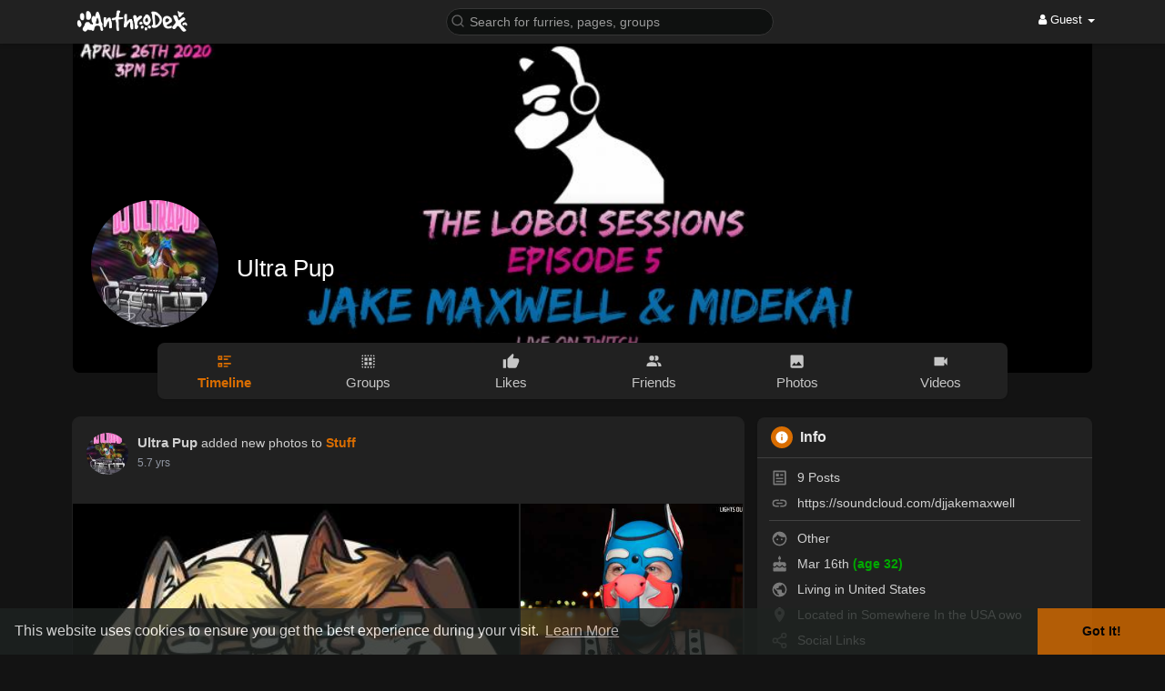

--- FILE ---
content_type: text/css
request_url: https://www.anthrodex.com/themes/default/stylesheet/dark.css?version=4.1.2
body_size: 10934
content:
.navbar-default, .chat-container, .chat-container .online-toggle, .sidebar-profile-style, .wowonder-well, .list-group, #send-money-form h5 input, .wo_ads_wallet #replenish-user-account input, .modal-content, .payment_box .btn, .wo_settings_page, .dropdown-menu, .my_pages_header, .cool-style-album .album_parent, .cool-style-album .album_parent:after, .cool-style-album .album_parent:before, .wo-create-forms .wo_settings_page form, .blog-h-list, .read-blog-container .read-blog .read-blog-head, .read-blog, .read-blog .blog-author-info, .read-blog-container .related-post, .blog-com-wrapper, .movies-com-wrapper, .read-blog-container .related-post .blog-sidebar h4.title, .blog-ls-box .view-blog, .wo_game_style a, .wo_my_pages .page_list, .wo_my_products a, .panel, .post .post-description .post-actions .stat-item, #wo_post_stat_button .stat-item, .like-emo > .how_reacted, .events-list-cover, .wo_event_profile .event-info-cont, .wo_page_profile .page-info-cont, .list-group-item, .event_invite_frnd, .event_two_blocks, .threads-table tr td, .thread-replies, #search-nearby-users .nearby-users-gender, #search-nearby-users, #search-nearby-users .nearby-users-gender-collapse, .wo_game_list .list_parent, .pricing, .tab-container, .app_dv_head, .wo_loading_post, .lightbox-content .comment-section, .lightbox-content .comment-section .stats .stat-item, .movies-top-breadcrumb, .movies-search input, .movies-navbar-wrapper, .played-film-image-wrap, .played-film-description-wrapper, .film-player-wrapper, .played-film-details, .related-movies-wrapper, .related-movies-container, .related-movies-wrapper .related-movies-carousel .related-film-wrapper, .wo_pokes_cont, .wo_poke_users, .user-fetch, .wo_market .market_bottom .product .product_info, .search-filter-form input[readonly], .nearby_user_wrapper, .wo_search_page .wo_game_style, .featured-users, .sidebar .sidebar-title-back, input[readonly].bg_read_input, #video-form div.video-poster-image, .feeling-type.feeling-types, .wo_user_profile .user-bottom-nav, .login form, .wo_r_features, .modal .modal-footer, #head_menu_rght .create_head_menu:before, #wo_msg_right_prt .wo_msg_user_dtl, #wo_msg_right_prt .text-sender-container .sendMessages .input-group, #sendMessage, #wo_main_sett_mid .wo_settings_page h3, .login {background: #212121 !important;}
body {background: #131313 !important;color: #dfdfdf;}
.chat-container input, .modal-header {background: #010101 !important;}
.sidebar-profile-style, .list-group, .create-ads-cont .select-admedai-box, .wo-create-forms .wo_settings_page, .panel-white, .wo_event_profile .event-info-cont, .wo_page_profile .page-info-cont, #members table, .f_topics, .thread-replies, .setting-well input[type=text], .setting-well input[type=password], .setting-well select, #search-nearby-users, .colloape-panel-stg, .sidebar-ad-wrapper, .wo-content-shadow, .wo_loading_post, .movies-navbar-wrapper, .played-film-image-wrap, .played-film-description-wrapper, .related-movies-container, .wo_pokes_cont, .featured-users, .greetalert {box-shadow: 0 1px 0 0 #212121, 0 0 0 1px #212121 !important;}
.table-striped>tbody>tr:nth-of-type(odd) {background-color: rgba(0, 0, 0, 0.42);}
.table>caption+thead>tr:first-child>td, .table>caption+thead>tr:first-child>th, .table>colgroup+thead>tr:first-child>td, .table>colgroup+thead>tr:first-child>th, .table>thead:first-child>tr:first-child>td, .table>thead:first-child>tr:first-child>th, .form-control, output, .create-ads-cont .select-admedai-box, .create-ads-cont .select-admedai-box button, .create-ads-cont .select-admedai-box input[readonly], .create-ads-cont .create-ads-inner-right button, .dropdown-menu>li>a, .bootstrap-tagsinput, .wo_my_pages .page_title, .setting-well input[type=text], .setting-well input[type=password], .setting-well select, #search-nearby-users .nearby-users-gender, .admin-panel .col-md-9 .list-group-item:first-child, .setting-panel .col-md-8 .list-group-item:first-child, .profile-lists .list-group-item:first-child, .col-md-8 .list-group-item:first-child, .col-md-3.custom .list-group-item:first-child, .col-sm-4 .list-group-item:first-child, .col-md-7 .list-group-item:first-child, .col-md-9 .list-group-item:first-child, .red-list .list-group-item:first-child, .active.list-group-item:first-child, pre, .messages-recipients-list > span, .related-movies-wrapper h4.related-movies, .related-movies-wrapper .related-movies-carousel .related-film-wrapper h4, .wo_page_profile .first_row .title a, .wo_poke_users .poke_info .user-name, .user-fetch .user-name, .user-fetch .user-name a, .wo_market .market_widget .m_widget_head, .wo_market .market_bottom .market_bottom_header, .products .product .product-title a, .nearby_user_wrapper .user_wrapper_link, .wo_search_page .wo_game_style .game-name, .wo_settings_page .setting-panel .avatar-holder strong, .wo_settings_page .setting-panel .avatar-holder strong a, .sidebar-conatnier .sidebar-profile-style .card.hovercard .info .title p, .second-user-color, .sidebar-ad-wrapper .sidebar-ad-footer p.ad-title, .publisher-box .add-emoticons .dropdown-toggle, .publisher-box .publisher-box-footer .poster-left-buttons svg.feather, #video-form div.video-poster-image .thumb-renderer #post_vthumb_droparea, .post-fetched-url .fetched-url-text h4, .wo_post_ad h3, .product-description, .options .poll-option, .login input, .login select, .login textarea, .admin-panel .col-md-9 .list-group-item:first-child a, .setting-panel .col-md-8 .list-group-item:first-child a, .profile-lists .list-group-item:first-child a, .col-md-8 .list-group-item:first-child a, .col-md-7 .list-group-item:first-child a, .active.list-group-item:first-child a, .wo_adv_search_filter_side .wo_settings_page .setting-panel input[type=text].age_number, .user-request-list .user-info a, .modal-title, #wo_msg_right_prt .text-sender-container .incoming .message-model .message p {color: #e5e5e5 !important;}
.publisher-box .add-emoticons .dropdown-toggle svg.feather {fill: #e5e5e5 !important;}
a, .blog-h-list h3, .main-blog-sidebar .popular-articles li .article-title, .wo_settings_page .setting-panel .avatar-holder .chavatlink, .earn_points .ep_illus .ep_how_many b {color: #c6c6c6;}
.btn-default, .slide-film-desc, .wo_search_page .wo_game_style .btn-link {background: #363636;color: #c8c8c8;}
.btn-default:hover, .btn-default:active, .btn-default:focus, .blog-ls-box .art-text h4:hover, .wo_my_pages .page_title:hover, .read-blog-container .related-post .recommended-articles .article-title h4:hover, a:focus, a:hover, .payment_box .btn:hover, .blog-h-list h3:hover, .close:focus, .close:hover, .btn-default.active, .btn-default.focus, .open>.dropdown-toggle.btn-default, .wo_find_friends .find_friends_header h3, .related-movies-wrapper .related-movies-carousel .related-film-wrapper h4:hover, .wo_poke_users .poke_info .user-name:hover, .sidebar-conatnier .sidebar-profile-style .card.hovercard .info .title a, .publisher-box .publisher-box-footer .poster-left-buttons:hover svg.feather, .wo_product_row .product-name .product_row_title {	color: #fff !important;}
.wo_ads_wallet .my_wallet, .form-control, .wo_settings_page .setting-panel input[type=email], .wo_settings_page .setting-panel input[type=password], .wo_settings_page .setting-panel input[type=text], .wo_settings_page .setting-panel select, .modal-footer, .create-ads-cont input, .wo_settings_page .setting-panel textarea, .create-ads-cont .create-ads-inner-right button, .create-ads-cont .create-ads-inner-left, .postFooter, .read-blog .blog-author-info, .create-article-form .bootstrap-tagsinput, .chat-btns-w, #sendMessage, .event_two_blocks li:first-child, .thread-replies, textarea, #search-nearby-users .nearby-users-gender, .table-bordered, pre, .nav-tabs, .wo_sidebar_groups, .wo_settings_page .wo_design_button, .recent, .messages-recipients-list, .movies-top-breadcrumb, .movies-search input, input, .wo_market .market_bottom .market_bottom_header, .wo_market .market_bottom .product .product_info, .wo_search_page_side .wo_settings_page, .earn_points .counter, .wo_user_side_info li, .activity-container .activity, .wo_sidebar_pages, .publisher-box .publisher-box-footer .pub-footer-bottom, .feeling-type.feeling-types, .feeling-type ul, .answers input, .post-fetched-url, .wo_post_ad, .image-file, .wo_product_row, .wo_product_row .product-name, .wo_r_features ul li, select, .admin-panel .col-md-9 .list-group-item:first-child, .setting-panel .col-md-8 .list-group-item:first-child, .profile-lists .list-group-item:first-child, .col-md-8 .list-group-item:first-child, .col-md-3.custom .list-group-item:first-child, .col-sm-4 .list-group-item:first-child, .col-md-7 .list-group-item:first-child, .col-md-9 .list-group-item:first-child, .red-list .list-group-item:first-child, .active.list-group-item:first-child, .order-by {border-color: #363636 !important;}
.payment_box .btn {border-bottom: 1px solid rgba(188, 188, 188, 0.07);color: #c4c4c4;}
.alert, .form-control, .modal-footer, .create-ads-cont .select-admedai-box, .create-ads-cont .select-admedai-box button, .create-ads-cont .select-admedai-box input[readonly], .create-ads-cont .create-ads-inner-right button, .create-article-form .prv-img, .bootstrap-tagsinput, #wo_comment_combo.comment-toggle, #wo_comment_combo .comment_combo_footer, textarea, #cusrange-reader, .pricing .price-table-head, pre, code, .wo_settings_page .wo_design_button, input, .wo_radio_btn input[type=radio]+span, .earn_points .counter, .wo_sidebar_products, #select-status-media, .publisher-box .add-emoticons .dropdown-toggle, #video-form div.video-poster-image .thumb-renderer, .post-fetched-url:hover, select, .wo_adv_search_filter_side .wo_settings_page .setting-panel input[type=text].age_number, .wo_adv_search_filter_side .ui-slider {background: #333 !important;}
.alert-info {color: #57acd7;}
.estimated_ad_limit, .earn_points .points_tip, #select-status-media, #video-form div.video-poster-image .thumb-renderer, .wo_votes, .modal-header {border-color: rgba(255, 255, 255, 0.23);}
.dropdown-menu>li>a:hover, .dropdown-menu>li>a:focus, .dropdown-menu>li>a:hover, .left-sidebar ul li a:hover {background: #333 !important;}
hr, .lightbox-content .comment-section .stats {border-color: #424242 !important;}
.dropdown-menu .divider {background: #424242 !important;}
.my_pages_header, .cool-style-album .album_parent, .blog-h-list, .read-blog, .read-tags, .read-blog-container .related-post, .blog-com-wrapper, .wo_blogcomm_combo img{border-color: #2c2c2c;}
.cool-style-album .album_parent:after, .cool-style-album .album_parent:before {border-color: #000;}
.cool-style-album .album_parent:after {box-shadow: 0 0 2px #000;}
.recent-articles {border-color: #4b4b4b;}
.dropdown-menu:not(.notfi-dropdown):not([role=combobox]) {border-radius: max(0px, min(8px, calc((100vw - 4px - 100%) * 9999))) / 8px;box-shadow:0 12px 28px 0 rgba(0, 0, 0, 0.20),0 2px 4px 0 rgba(0, 0, 0, 0.1),inset 0 0 0 1px rgba(0, 0, 0, 0.2) !important;padding: 8px 0;transform: scale3d(.8,.8,1);transform-origin: right top;display: block;opacity: 0;visibility: hidden;border: 0;}
.dropdown-menu.toleft {transform-origin: left top !important;}
.blog-h-desc p.desc {color: #959595;}
.familly-list-link {background: rgba(0,0,0,0.5)}
.view-more-wrapper .order-by, .view-more-comments span {background: #212121}
.bs-callout-default {border-color: #363636 !important;}
.message-details {color: #999 !important}
.sidebar-user-data .sidebar-listed-user-name, .wow_hdr_menu_usr_lnk b, .wo_page_hdng_innr a, .wo_page_hdng_innr div, .wo_page_hdng_innr {color:  #e8e8e8}
.chat-tab .online-toggle-hdr.white_online {
	animation: movenight 1.5s infinite !important;
}
.chat-tab .online-toggle-hdr {
	box-shadow:0 1px 3px 0 rgba(0,0,0,.3) !important;
}
@keyframes movenight {
  0% {background-color: #212121;}
  50% {background-color: #2d2d2d;}
  100% {background-color: #212121;}
}

.chat-tab .online-toggle-hdr, .wow_thread_head {
    background: #212121;
	color: #fff;
}
.chat-tab .online-toggle-hdr a {
	color: #fff;
}
.chat-tab .online-toggle-hdr .close-chat svg:hover {background: rgba(255, 255, 255, 0.1)}


.chat-tab .online-toggle-hdr h3:hover {
	background: rgba(255, 255, 255, .1);
}
.chat-tab .online-toggle-hdr img:hover {
	-webkit-filter: brightness(89%);
    -webkit-transition: all 0.2s ease;
    -moz-transition: all 0.2s ease;
    -o-transition: all 0.2s ease;
    -ms-transition: all 0.2s ease;
    transition: all 0.2s ease;
}
.plyr__controls input {
	background: transparent !important;
}
.wo_user_side_info li .split-link {display:block; color: #e8e8e8 !important;}
.post .post-footer .comments-list .comment .comment-heading .user {color: #cecece !important;}
.chat-messages-wrapper .messages-wrapper .incoming .message-media > a:not(.file-sharing-download-btn) {background: #3b3b3b;}
.wo_commreply_combo svg {filter: invert(99%) sepia(2%) saturate(1463%) hue-rotate(263deg) brightness(120%) contrast(93%);}
.bs-callout .post-heading .title .main-color {color: #cecece !important;}
#welcomeheader .mdbtn:hover{background-color:rgba(0, 0, 0, 0.2) !important;}
.postFooter .u-floatRight a, .blog-h-list .middot, .read-blog .read-blog-info-user .middot {color: rgba(255, 255, 255, 0.5);}
.main-blog-sidebar .popular-articles li .article-info, .read-blog .read-blog-info-user {color: rgba(255, 255, 255, 0.4);}
#category-page .popular-categories li {background-color: #212121;}
#category-page .popular-categories li a, #search-nearby-users .nearby-users-gender-collapse ul li {color: #c4c4c4;}
.read-blog-container .read-blog h1 {color: rgba(255, 255, 255, 0.8);}
.read-blog-container .read-blog .read-blog-desc {color: #ababab;}
.read-blog .read-blog-info-user, .post .post-footer .comments-list .comment .avatar, .wo_imagecombo_lbox .lightbox-post-footer .comment .avatar {border-color: rgba(255, 255, 255, 0.07);}
.read-blog-container .read-blog .read-content {color: #bababa;}
.read-blog-container .related-post .recommended-articles .article-title h4 {color: #d0d0d0;}
.wo_my_pages .page_info ul li {color: #9d9d9d;}
.input-group-addon {color: #c2c2c2;background-color: #171717;border-color: #171717;}
.wo_create_chat_group .input-group-addon {border-color: #171717;}
.group_chat_mbr_part {border-color: #383838;}
.chat-messages-wrapper {background-color: #212121;border-color: #000000;}
.chat-textarea {border-color: #494949;}
.chat-textarea .chat-btns-w .chat_optns svg.feather {color: #b3b3b3;}
.chat-user-desc {background-color: #2b2b2b;}
.chat-user-desc .head-text {color: #cfcfcf;}
.chat-user-desc .desc-text {color: #aeaeae;}
.message p {color: #cacaca;}
.chat_main {color: #969696;}
.post .post-heading .meta .title span,.post .post-heading .meta .title small,.bs-callout .post-heading  .title span,.bs-callout .post-heading  .title small{color: #cecece !important;}
.post .post-heading .meta .title a, .user-story-container .ads-meta .title b, .user-ad-container div.post-advertisement .ads-meta .title b {color: #cecece;}
.post .post-description p, .user-story-container .ads-headline, .user-ad-container div.post-advertisement .ads-headline p {color: #c0c0c0;}
#wo_post_stat_button .stat-item {color: #b2b2b2;}
#wo_post_stat_button .dropdown.open .stat-item, #wo_post_stat_button .stat-item:hover {background-color: rgba(255, 255, 255, 0.04) !important;}
.reactions-box {background: #424242;}
.post .post-footer, .wo_imagecombo_lbox .comment-section-inner .comment-inner-footer, .wo_imagecombo_lbox .lightbox-post-footer .comments-list {background: #2a2a2a !important;}
#wo_comment_combo, #wo_comment_combo.comment-toggle {border-color: #474747;}
.post .post-file {background: #2a2a2a;}
.event-l-info ul li {color: #a5a5a5;}
.wo_event_profile .card.hovercard .info .title {color: #e5e5e5;}
.event_cdown li span {background: linear-gradient(#494949,#363636);}
.event_cdown li span::before {background: rgba(255, 255, 255, 0.1);}
.list-group-item {color: #b6b6b6;}
iframe, .post-map img {border-color: #4b4b4b;}
.event_two_blocks {border-color: rgba(255, 255, 255, 0.12);}
.event_invite_frnd input {border-color: #595959!important;}
#wo_language_modal {background-color: #212121;}
.close {color: #fff;filter: alpha(opacity=30);opacity: .3;}
.f_topics {color: #cccccc;background: #212121;}
.small, .colloape-panel-stg, .sidebar-ad-wrapper .sidebar-ad-footer p.ad-descrition {color: #a3a3a3;}
.threads-table tr td {box-shadow: 0 1px 0 0 #6e6e6e, 0 0 0 1px #3e3e3e;}
.forum_title {color: #e7e7e7;}
.friends_nearby_status_ul li[data-gender=all].active svg.feather, .friends_nearby_status_ul li[data-nearby-user-status="2"].active svg.feather {fill: #2196F3;background-color: rgba(33, 150, 243, 0.4);}
.wo_game_list_info .page-website {color: #9d9d9d;}
.pricing {box-shadow: 0 1px 2px rgba(255, 255, 255, 0.16);}
.wo_settings_page h3, .wo_terms_page h3, .wo_search_page_side .wo_settings_page h3 {color: #ababab;border-color: #2c2c2c;background-color: #0b0b0b;}
.gray {color: #bcbcbc;}
.search-advanced-container a, .search-advanced-container a svg.feather {color: #9d9d9d !important;}
.search-advanced-container a:hover {color: #e7e7e7 !important;background-color: rgba(255, 255, 255, 0.02);}
.headtoppoint, .user-details.not-profile:before {border-bottom-color: #212121;}
.notification-list .notification-text, .activities-wrapper .notification-list .notification-text {color: #bcbcbc;}
.notification-list span.main-color {color: #e7e7e7 !important;}
.notification-list .notification-time, .notification-list .notification-time svg.feather {color: #a1a1a1;}
.notification-list:hover {background: rgba(0, 0, 0, 0.5);}
.show-message-link-container {background: #0f0f0f;}
.center-text {color: #8a8a8a;}
.wo_loading_post_child, .wo_loading_post_child2 {background-image: radial-gradient(circle 30px at 60px 30px,#363636 99%,transparent 0),linear-gradient(100deg,rgba(255, 255, 255, 0),rgba(33, 33, 33, 0.5) 50%,rgba(255,255,255,0) 80%),linear-gradient(#363636 15px,transparent 0),linear-gradient(#363636 10px,transparent 0),linear-gradient(#363636 10px,transparent 0),linear-gradient(#363636 10px,transparent 0);}
#filterby-post .filter_negative_clr, #filterby-post .filter_negative_clr svg  {color: #dfdfdf;}
.lb-preloader svg {background-color: #000;}
.empty_state {color: #939393;}
.unread {background: #2e2e2e;}
.wo_page_profile .page-info-cont .page_navbar {background: linear-gradient(to right,#212121,#171717) !important;}
.wo_page_profile .first_row .title .page_username { color: #c6c6c6;}
.wo_page_profile .first_row .title .page_info { color: #959595;}
.wo_sidebar_pages .page_middle .title a {color: #e3e3e3!important;}
.wo_poke_users {border-color: rgba(255, 255, 255, 0.07);}
.user-fetch .user-information {color: #ababab;border-color: #454545;}
.wo_market .market_categories ul li a:before, .round-check input+label:before, .wo_adv_search_filter_side .round_check input+label:before {border-color: rgba(255, 255, 255, 0.3);}
.wo_radio_btn input[type=radio]:checked+span {background-color: #4285F4 !important;}
.nearby_user_wrapper, .wo_search_page .wo_game_style {box-shadow: 0 0 0 1px #3c3c3c;}
.left-sidebar ul li a {color: #a3a3a3;}
.left-sidebar ul li a:hover {color: #fff;background: rgba(255, 255, 255, 0.05) !important;}
.sidebar .sidebar-title-back, .featured-users .sidebar-title-back, .featured-users .pro-me-here a {color: #c2c2c2 !important;}
.left-sidebar ul.list-group {box-shadow: none !important;}
.left-sidebar ul.list-group li {background: #131313 !important;}
.dropdown-menu.post-privacy-menu {background-color: #151515 !important;}
.post-privacy-menu li a, .post-privacy-menu li div {color: #9f9f9f;}
.post-privacy-menu li a:hover, .post-privacy-menu li div:hover, .feeling-type.feeling-types li:hover {background-color: #2a2a2a;color: #ffffff;}
.wo_adaptive_media_4 .album-image .image-file, .wo_adaptive_media .album-image:last-child .image-file {border-color: #212121!important;}
.wo_page_profile .page-info-cont .page_navbar .dropdown-menu li .menu-item, .wo_user_profile .options-buttons .dropdown-menu li .menu-item, .wo_page_profile .page-info-cont .page_navbar .dropdown-menu li .menu-item a, .wo_user_profile .options-buttons .dropdown-menu li .menu-item a {color: rgba(223, 223, 223, 0.87);}
.ball-pulse>div {background-color: #cecece;}
.product-navigate a {background-color: rgba(95, 95, 95, 0.98);}
.round-check input+label:after, .wo_adv_search_filter_side .round_check input+label:after {border-color: #212121;}
#night_mode_toggle svg {fill: #e5e5e5;}
#wo_nw_msg_page .msg_under_hood {box-shadow: 0px 10px 15px 0px rgba(15, 15, 15, 0.6);}
#wo_msg_right_prt .message-option-btns .btn:hover {background-color: #3f3f3f !important;}
#wo_msg_right_prt .wo_msg_user_dtl {border-color: rgba(255, 255, 255, 0.4)}
#wo_msg_right_prt .text-sender-container .sendMessages .input-group {border-color: rgba(255, 255, 255, 0.07);}
.greetalert {background: #212121 !important;}
.wo_market .market_bottom .product .product-links .info-middle .more-info:hover {color: #000 !important;}
.sett_tab_noti {border-color: rgba(255, 255, 255, 0.08);}
.sett_tab_noti li.active a {background-color: rgba(255, 255, 255, 0.05);color: white;}
.select_radio_btn .sr_btn_lab_innr {
    background-color: rgb(33, 33, 33);
        box-shadow: rgb(62, 62, 62) 0px 0px 0px 1px;
}
.select_radio_btn .sr_btn_lab_innr > span {
    color: rgb(199, 199, 199);
}
.sun_sett_page .select_radio_btn.setting_down_info_btns .sr_btn_img {
    background-color: rgb(47, 47, 47);
}
.select_radio_btn label > input:checked ~ .sr_btn_lab_innr > span {
    color: #4d91ea;
}
.verfy_sett_email_phone_ico {
    background: #4c4c4c;
    color: #b7b7b7;
}
.share_modal_social_icos > a .social-btn {
    background: #3d3d3d;
}
.share_modal_social_icos, .who_react_to_this_user {
    border-color: #3b3b3b;
}
.select_radio_btn.small_rbtn.share_modal_opts_icos .sr_btn_img {
    background-color: #393939;
}
.who_react_to_this_user .who_react_to_this_user_info a {
    color: #ececec;
}
.bs-callout-default {
    border-color: #414141;
}
.bs-callout .post-heading .title .main-color {
    color: #cfcfcf !important;
}
#wo_nw_msg_page .text-sender-container {
	background: #212121 !important;
}
.text-sender-container .msg_usr_info_top_list {
    border-color: #2b2b2b;
    background: #131313 !important;
}
#wo_msg_right_prt .text-sender-container .sendMessages .input-group {
	background: transparent !important;
}
.text-sender-container .msg_usr_info_top_list .msg_usr_cht_usr_data a, .messages-load-more-messages a {
    color: #e5e5e5;
    background-color: #131313;
}
.messages-load-more-messages {
    background-color: #3f3f3f;
}
#wo_msg_right_prt .msg_write_combo, #wo_msg_right_prt .text-sender-container textarea {
    background: #363636 !important;
    border: none !important;
}
#wo_nw_msg_page .msg_under_hood .mobilerightpane {
    background: #191919;
}
#wo_nw_msg_page .messages-users-list > h1 {
    color: #e0e0e0;
    border-color: #191919;
}
.messages-recipients-list .messages-user-name, .messages-recipients-list .msg_rght_prt > p.new_msg_active_list, .messages-recipients-list .messages-last-sent.new_msg_lst_lsent {
    color: #f4f4f4;
}
#wo_nw_msg_page .messages-recipients-list .online_dot {
    border-color: #4e4e4f;
}
.messages-recipients-list img, .text-sender-container .msg_usr_info_top_list .msg_usr_cht_usr_data img, .message-user-image img {
	border-color: #4b4545;
}
.text-sender-container .sendMessages .input-group .messages-rtime {
    background-color: #474747!important;
}
.text-sender-container .msg_usr_info_top_list {
    color: #cbcbcb;
}
.text-sender-container .message-model .message.wo_msg_prod_prnt .wo_market .market_bottom .product .product-by a, .chat-messages-wrapper .message.wo_msg_prod_prnt .wo_market .market_bottom .product .product-by a {
    color: #a2a2a2;
}
.all_colors {
	background: #212121;
}
.two_check_card .sun_input select option {
	color: #fff;background: #363636;
}
.all_colors_display.selected .all_colors_style, .all_colors_display.selected .all_colors_style_image {
    box-shadow: 0 0 0 2px #212121, 0 0 0 4px #2196F3;
}
.post .wo_shared_doc_file i {
	background-color: #434343;
}


.wo_comthing_usr_innr, .wo_jobs_list {box-shadow: 0 1px 0 0 #212121, 0 0 0 1px #212121 !important;}
.wo_com_lbox_slide_bg {
    background-color: #2d2d2d;
}
.wo_com_lbox_slide_innr .upop_mid .user-name a {
    color: #f6f6f6;
}
.wo_vew_apld_blocks {
    background-color: #3d3d3d;
}
.fundings, .fund_raise, .wo_jobs_list {background: #212121;}
.fundings_desc h3 a {
    color: #fdfdfd;
}
.fundings_desc_meta .postMeta--author-text a {
    color: #d5d5d5;
}
.fundings_desc_meta .postMeta--author-text, .fundings_desc_meta .postMeta--author-text .middot {
    color: #d5d5d5;
}
.fundings_footer {
    background: #292929;
}
.fundings_footer .progress, .fund_raise_bar .progress {
    background-color: #444548;
}
.fundings_footer .btn {
    color: white;
}
.fund_raise .postMeta--author-text a, .fund_raise .postMeta--author-text .middot, .fund div.list .item .caption .middot {
    color: #d8d8d8;
}
.fundMeta--author-text a, .fund div.list .item .caption a {
	color: #fff;
}
.fund_raise_btns .dropdown .btn {
	background-color: #4a4a4a;
}
.wo_main_jobs {
    border-color: #333333;
}
.wo_job_main_widget .m_widget_head {
    color: #f2f2f2;
}
.wo_job_main_widget .wjob_categories ul li a:before {
    border-color: rgba(255, 255, 255, 0.3);
}
.wo_view_post_jobs .jinfo_inner .middot, .wo_jlist_info_main .middot {
    color: #dcdcdc;
}
.wo_jlist_info_head h2 a {
    color: white;
}
.wo_vew_apld_head .jinfo p {
    color: #c3c3c3;
}
.wo_view_post_jobs .wo_vew_apld_msg .btn {background-color: #ff7166 !important;}
.wo_create_job_qstn {
    background-color: #464646;
    border-color: #4e4e4e;
    color: #e2e2e2;
}
.wo_create_job_qstn_block {
    background-color: #080808;
}
.wo_create_job_qstn_block button.close {
    color: #e8e8e8;
background-color: #414141;}
.load-more .btn {
    background: #212121;
}
.blocksubhead-forum-header {
    color: #c9c9c9;
}
.ads-navbar-wrapper, .wow_ads_lists > li, .wow_content, .fake_ad_post, .wow_create_ads_stp {
	background: #212121;
}
.ads-navbar-wrapper ul li a {
    border-color: #212121;
    color: #989898;
}
.ads-navbar-wrapper ul li a.active {
    color: #fff;
}
.wow_pops_head > svg {
	color: #212121;
}
.wow_form_fields input, .wow_form_fields textarea, .wow_form_fields select, .wow_form_fields > .bootstrap-select.btn-group > .dropdown-toggle {
    color: #eaeaea;

}
.wow_fcov_image {
    background: #4e4d4d;
}
.wow_add_money_hid_form form {
    border-color: #3d3d3d;
}
.wo_page_hdng, .fake_ad_post .fads_cover {
    border-color: #3f3f3f;
}
.fake_ad_post .fads_meta .fads_m_info .company {
    color: #e6e6e6;
}
.fake_ad_post .fads_meta .fads_m_info .location {
    color: #949494;
}
.fake_ad_post .fads_headline {
    color: #c5c5c5;
}
.fake_ad_post .fads_cover .fcov_image {
    background: #2f2f2f;
}
.wow_creads_minstp .line {
    background: #464646;
}
.wow_creads_minstp .line .dot {
    background: #4a4a4a;
}
.fake_ad_post .fads_cover .fcov_title {
    color: rgba(255, 255, 255, 0.87);
}
.wow_main_float_head .wow_form_fields input {
    background-color: rgba(255, 255, 255, 0.5) !important;
    color: black;
}

.wow_main_float_head .wow_form_fields .search_suggs, .wo_page_hdng_search .wow_form_fields .search_suggs, .main-blog-sidebar .widget .wow_form_fields .search_suggs, .wo_job_head_filter .search_suggs {
    background-color: #212121;
}
.read-blog-container .read-tags .postTag {
	border-color: #fff;
    color: white;
}
.read-blog-container .read-blog .read-blog-desc {
    border-color: #4e4e4e;
}
.main-blog-sidebar .popular-categories li a {
    background-color: rgba(63, 81, 181, 0.4);
    color: #ffffff;
}
.chat-container {
    color: #dedede;
}
.chat-container .online-toggle .chat-status .btn {
    background-color: rgba(255, 255, 255, 0.15);
}
.chat-container .wo_chat_tabs li a:hover {
    background-color: #313131 !important;
}
.chat-container .wo_chat_tabs li.active a {
    background: #464444 !important;
    color: white !important;
}
.recipient-chat-user .chat-user-text {
    color: #e8e8e8;
}
#wo_comment_combo .textarea {}
.recipient-chat-user:hover {background-color: #131313  !important;}
.chat-textarea {
    background-color: #212121;
}
.events-list-name a {
    color: white;
}
.event_cdown li span {
    color: #fff;
}
.event_two_blocks div:first-child, .wow_wallet_trans thead, .wow_wallet_trans tbody tr, .home-sidebar.profile-style.wow_add_groupcht_mmbrs {
    border-color: #434343;
}
.right_user_info li, .right_user_info li a {
    color: #d1d1d1;
}
.wow_event_page_btns .btn {
    color: #ffffff;
    background-color: #544f4f;
}
.chat-messages-wrapper .incoming .message-text, .chat-messages-wrapper .outgoing .message-text {
    color: #f2f2f2;
    background-color: #3b3b3b;
}
.wow_forum_sections table .ftitle, .sun_ftitle {
    color: #f4f4f4;
}
.wow_thread_main_reply .t-left_prt {
    background-color: #2f2f2f;
    border-color: #373737;
}
.wow_thread_main_reply .t-right_prt h5.time, .wow_thread_replies .thread-replies .t-right_prt h5.time {
    border-color: #434343;
}
.wow_thread_replies .thread-replies .t-left_prt .avatar .btn {
    background-color: #333333;
}
.wow_thread_replies .thread-replies .t-right_prt {
    background: #212121;
}
.wow_thread_replies .thread-replies .t-right_prt:before {
    border-right-color: #212121;
}
.friends_nearby_status_ul li, #search-nearby-users .nearby-users-gender-collapse ul li {
    background-color: #484848;
    color: #cdcdcd;
}
.wow_pop_gam_list .game-name, .wo_game_style .game-name {
    color: #ffffff;
}
.wow_price_plan tbody td {
    border-color: #3b3b3b;
    color: #bfbfbf;
}
.wow_price_plan tbody tr td:first-child {
    font-weight: 500;
    color: #dcdcdc;
}
.wow_price_plan tbody tr:hover {
	background-color: #292929;
}
.wow_dev_apps .ap_name a {
    color: rgba(255, 255, 255, 0.8);
}
.wow_form_fields input[readonly] {
    background-color: #333!important;
}
.wow_my_groups_info h3 a {
    color: #d5d5d5;
}
.create_head_menu:before {
    background: #212121;
}
.wow_lightbox_right .comment-inner-footer {
    background-color: #2a2a2a;
}
.wo_imagecombo_lbox .lightbox-post-footer.post-comments {
    border-color: #393939;
}
.oops_empty_state {
    color: #bfbfbf;
}
.wow_prod_imgs .upload-product-image {
    background-color: #3b3b3b;
}
.wow_prod_imgs .upload-product-image svg.feather {
    width: 24px;
    height: 24px;
    color: #b7b7b7;
}
.post .post-footer .comments-list .comment .comment-heading {
  background: #212121 !important;
}
.post .post-footer { border-top: 1px solid #474747; }
.comment-text, .reply-text {
  color: #f2f2f2 !important;
}
.wow_search_head {
    background: #363636;
}
.wow_srch_fields:nth-child(1), .wow_srch_fields:nth-child(2) {
    border-color: #4e4e4e !important;
}
.wow_srch_fields {
    color: #bfbfbf;
}
.wow_srch_tabs li a:hover {
	color: #222 !important;
}
.wow_srch_innr_filtr .round_check label {
    background-color: #3f3f3f;
    color: #ffffff;
}
.wow_sett_sidebar > ul > li > a {
    color: rgba(255, 255, 255, 0.65);
}
.wow_sett_sidebar > ul > li.active > a {
    color: #fff;box-shadow: inset -3px 0px #fff;
    background-color: rgb(255 255 255 / 4%);
}
.wow_main_float_head.show-fnds {
    background: #333;
    border-bottom-color: #414141;
}
.wow_main_float_head.show-fnds > .container {
	color: #fff;
}
.show-fund-info-user .postMeta--author-text a, .show-fund-info-user .postMeta--author-text .middot, .fund div.list .item .caption .middot {
    color: #f8f8f8;
}
.show_fnd_stats {
    color: #c9c9c9;
}
.show_fnd_stats span {
    color: #fff;
}
.wow_side_loggd_usr_hdr .title a {
    color: #e8e8e8;
}
.wo_user_side_info .menu_list {
    color: #cfcfcf;
}
.wow_side_bdays {
    border-top-color: #2d2d2d;
}
.wow_side_bdays > p {
    color: #c9c9c9;
}
.wow_side_bday_usr .user-name a {
    color: #dadada;
}
.wo_pro_users li .user {
	background-color: #313131;
}
#wo_sidebar_users {
    border-color: #3f3f3f;
}
.wow_side_invite {
background-color: #6f6449;}
.sidebar .wow_side_invite .sidebar-title-back {
    color: #ffffff !important;
}
.wow_side_prods, .wo_sidebar_activity > div {
    background-color: #353535;
}
.wow_side_prods .produc_info span {
    color: #e8e8e8;
}
.wow_side_prods .produc_info h4 {
    color: #cfcfcf;
}
.activities-wrapper .notification-list .notification-time {
    color: #aeaeae;
}
.wow_usr_steps_cont {
    border-top-color: #353535;
}
.wow_usr_steps .upload-image {
    background-color: #353535;
    box-shadow: 0 0 0 3px #212121, 0 0 0 6px #353535;
}
.upload-image-content {
    color: #acacac;
}
.wow_pub_privacy_dropdown {
    background-color: #393939;
    color: #d8d9da;
    box-shadow: 0 0 0 1px #525252;
}
.wow_pub_privacy_menu {background-color: #393939;}
.wo_votes {
    background-color: #2a2a2b;
}
.wo_votes:hover {
    background-color: #343435;
}
.options .result-bar {
    opacity: 0.3;
}
.wo_post_fetch_link, .wow_dontd_posts {
    background: #2f2f2f;
}
.wo_post_fetch_event .short_start_dt, .wow_post_blog_ico {
    background-color: #3f3f3f;
}
.wo_post_fetch_event .short_start_dt b {
    color: #fff;
}
.wow_dontd_posts_right .btn {
    color: white;
    background-color: rgba(255, 255, 255, 0.15);
}
.wow_post_prod_shead {
    border-bottom-color: #373737;
    color: #a2a2a2;
}
.wow_post_prod_infos {
    color: #f4f4f4;
}
.wow_side_acts .notification-user-avatar > span {
    background-color: #565656;
}
.wow_pub_privacy_menu li:hover label span {
    background: #434343;
}
.select-user-verification-data .select-user-verification-photos > div {
    background: #292929;
    border-color: #333333;
    color: #757575;
}
.wo_settings_page .avatar-holder::after {background-image: url("data:image/svg+xml;charset=UTF-8,%3csvg version='1.1' id='Layer_1' xmlns='http://www.w3.org/2000/svg' xmlns:xlink='http://www.w3.org/1999/xlink' x='0px' y='0px' viewBox='0 0 792 78.7' style='enable-background:new 0 0 792 78.7;' xml:space='preserve'%3e%3cstyle type='text/css'%3e .st0%7bfill:%23212121;%7d %3c/style%3e%3ctitle%3ehero-curve-layer%3c/title%3e%3cpath class='st0' d='M396,72.2C237.1,72.2,95.2,44.1,0.3,0v78.3h791.3V0C696.8,44.1,554.9,72.2,396,72.2z'/%3e%3c/svg%3e");background-size: cover;background-repeat: no-repeat;background-position: center;}
.order_by ul li a {
    color: #c5c5c5 !important;
}
.wow_cset_cover .wow_cset_cover_hdr .btn-file {
    background-color: #353535;
}
.wow_cset_avtr .wow_cset_avtr_hdr .btn-file {
    background-color: #353535;
    border-color: #212121;
}

.lightui1-shimmer div {
    background: #212121;
}
.lightui1-shimmer {
    background: #656871;
    background-image: linear-gradient(to right, #656871 0%, #888b94 20%, #656871 40%, #656871 100%);
}

#add_to_family .family_mbr_name {
    color: #e2e2e2;
}
.wow_memories_friends .panel  {
	border-color: #464646;
}
.wow_memories_cover, .wow_memories_posts .wow_memories_cover {
    background-color: #9b93ff;color: black;
}
.wo_post_fetch_offer {
	background: #363636;
}
.wow_main_offer_list .wo_jlist_info_main {
    background-color: #212121;
}
.wow_main_offer_list .wo_jlist_info_head h2 a {
    color: #eeeeee;
}

.text-sender-container .message-model .message {
    background: #494949;
}

.chat-messages-wrapper .incoming .message-text .wo_reply_msg_bg, .text-sender-container .incoming .message-model .message .wo_reply_msg_bg {
    background: #565656;
}
.message_reply_text, .message_reply_story_text, .chat_reply_text {
    background: #363636;
    box-shadow: inset 0 0 0 1px rgb(255 255 255 / 10%);
}

body .green-audio-player {
    background-color: #2e2e2e;border-color: #434343;
}
body .green-audio-player .controls {
    color: #c6c6c6;
}
body .green-audio-player .slider {
    background-color: #626262;
}






@media (min-width: 992px){
#wo_msg_right_prt .text-sender-container .incoming .message-model .message {
    background-color: #3d3d3d;
}
#wo_nw_msg_page .messages-recipients-list.active {
    background: #212121;
}
body #wo_nw_msg_page .messages-recipients-list.active .msg_ava_name {
    color: #fff !important;
}
#wo_nw_msg_page .text-sender-container {
    border-color: #272727;
}
#wo_nw_msg_page .msg_under_hood .mobilerightpane::-webkit-scrollbar-thumb, #wo_nw_msg_page .messages-container::-webkit-scrollbar-thumb, #wo_msg_right_prt .text-sender-container textarea::-webkit-scrollbar-thumb {background-color:rgba(255,255,255,.2);}
}

@media (max-width: 767px){
.wo_user_profile .pic-info-cont {background-color: #212121;box-shadow: 0 1px 0 0 #212121, 0 0 0 1px #212121;}
.wo_user_profile .btn-glossy a:not(.btn-main), .wo_user_profile .btn-glossy button:not(.btn-main) {color: #ffffff;background: rgba(255, 255, 255, 0.23);}
.profile-container .card.hovercard .info .title a {color: #f2f2f2;}
.container .wo_user_profile .card.hovercard .info .title svg.feather {fill: #f2f2f2;}
}
.dt_bank_trans_modal .dt_user_profile{background: rgba(0, 0, 0, 0.42);}
.lightbox-content .comment-section .post-info p {color: #ccc !important;}

@media (max-width:665px) {
.event-info-cont-small .info h3 {color: #fff;}
}

.pr_stars .star path { fill: rgb(255 255 255 / 20%);}
.pr_stars[data-stars="0"] .star path {fill: rgb(255 255 255 / 20%);}
.pr_stars[data-stars="1"] .star:nth-child(1) ~ .star path {fill: rgb(255 255 255 / 20%);}
.pr_stars[data-stars="2"] .star:nth-child(2) ~ .star path {fill: rgb(255 255 255 / 20%);}
.pr_stars[data-stars="3"] .star:nth-child(3) ~ .star path {fill: rgb(255 255 255 / 20%);}
.pr_stars[data-stars="4"] .star:nth-child(4) ~ .star path {fill: rgb(255 255 255 / 20%);}
.pr_stars[data-stars="5"] .star:nth-child(5) ~ .star path {fill: rgb(255 255 255 / 20%);}

.review_list, .border-bottom, .ch_checkout_title {border-bottom-color: #3e3e3e;}
.prod_review-meta:before {color: rgb(255 255 255 / 20%);}

.ch_qty_toggle .value-button {
    background-color: rgb(255 255 255 / 10%);
}
.cart_chos_addrs label {border-bottom-color: rgba(255, 255, 255, 0.15);}
.cart_chos_addrs label:hover {background-color: rgba(255, 255, 255, 0.05);}
.cart_chos_addrs label:before {border-color: rgba(255, 255, 255, 0.7);}
.cart_chos_addrs label:after {background: #fff;}
.cart_chos_addrs input:checked + label:before {border-color: #fff;}
.cart_chos_addrs input:checked + label {color: #fff;}

.address_book_innr {box-shadow: 0 0 0 1px #3c3c3c;}
.add_new_addrs {background-color: rgb(255 255 255 / 7%);color: #dadada;}
.address_box .addrs_name {color: #fff;}

.my_purchased {box-shadow: 0 0 0 1px rgb(255 255 255 / 14%);}
.my_purchased .foot {border-top-color: #464646;}
.star_rating label {color: #5c5c5c;}

.wo_ad_header_format {
    background-color: #212121;
    border-color: rgb(255 255 255 / 15%);
}

.review_list {
    background-color: #383838;
}

.new_market.wow_main_float_head:after {background: url('data:image/svg+xml;charset=UTF-8,<svg xmlns="http://www.w3.org/2000/svg" viewBox="0 0 1920 60"><path fill="%23131313" d="M1920,60H0V0S387,59,960,59,1920,0,1920,0Z"/></svg>') no-repeat center/100% 100%;position: absolute;bottom: 0;left: 0;right: 0;padding-top: 3.125%;}
.wo_market_head_filter > .market_widget .m_widget_head, .wo_job_head_filter > .wo_job_main_widget .m_widget_head {
    border-color: #5a5a5a;
}

.wo_post_prod_full_user {
    border-color: #444444;
}
.wo_post_prod_full_img_slider .is-selected img {
    box-shadow: 0 0 0 2px #efefef;
}
.wo_post_prod_full_related {
    border-color: #4e4e4e;
}

.new_jobs.wow_main_float_head:after {
    background-color: #131313;
}
.create_head_menu li a {
    border-color: #464646;
}
.text-sender-container .outgoing .message-model .message.wo_msg_prod_prnt .wo_market .market_bottom .product .product-title a {
    color: #e5e5e5 !important;
}
.text-sender-container .outgoing .message-model .message.wo_msg_prod_prnt .wo_market .market_bottom .product .product-by a {
    color: #a2a2a2 !important;
}
.wo_page_profile .options-buttons .btn.btn-default {
    background: #363636;
}
.login .user-image {
    box-shadow: 0 0 0 2px #212121;
}
.publisher-box .publisher-box-footer .poster-left-buttons .btn > span, .sun_pub_mid_foot .poster-left-buttons .btn, .sun_pub_more_items .btn > span {
    background: rgb(255 255 255 / 10%) !important;
}
.wo_pub_box_foott, .sun_pub_mid_foot {
	border-color: #464646;
}
.publisher-box textarea.postText {
    background: #212121 !important;
}
.sun_pub_name span {
	color: #e5e5e5
}
.sun_pub_mid_foot .poster-left-buttons .btn:hover {
    color: #fff;
}
.sun_pub_privacy_dropdown {
    background-color: #363636;
    border-color: #4c4c4c;
    color: #c7c7c7;
}
.sun_pub_privacy_menu {
    background: #212121;
}
.sun_pub_privacy_menu li:hover label span {
    background: #323232;
}

.yandex_search_user, .yandex_search_product, .yandex_search_job, .yandex_search_publisher {
    background-color: #363636;
    border-color: #3e3e3e;
}
.yandex_search_user p, .yandex_search_product p, .yandex_search_job p, .yandex_search_publisher p {
	border-color: #3e3e3e;
}
.wo_calling_modals .avatar svg {
	border-color: #212121;
}
.wo_affiliate_bottom .wow_form_fields.aff_link {
    background: rgb(255 255 255 / 8%);
}

.developer_get_req.table thead tr th {
    border-bottom-color: #363636 !important;
}
.wo_pro_features .innr_feat {
    border-color: rgb(255 255 255 / 13%);
}

body .insta_post_filter ul {
    background: #212121;
}
body .insta#wo_post_stat_button .stat-item {
    background: rgb(255 255 255 / 10%) !important;
}

body .wo_user_profile.insta .profile-container .card.hovercard .info .title a {
    color: #fff;
}
body .container .wo_user_profile.insta .card.hovercard .info .title svg.feather {
    fill: #2196f3;
}
body .wo_user_profile.insta .btn-glossy > a, .wo_user_profile.insta .btn-glossy > button, .wo_user_profile.insta .btn-glossy > span > button {
    background: rgb(255 255 255 / 39%);
}
body .wo_user_profile.insta .user-bottom-nav li .menuactive:before {
    opacity: 0.2;
}
.chat-textarea .chat-btns-w {
    background: #212121 !important;
}
.chat-textarea textarea#sendMessage {
	background: rgb(255 255 255 / 7%) !important;
}
.wo_settings_page .avatar-holder::after {
    background-image: url("data:image/svg+xml;charset=UTF-8,%3csvg viewBox='0 0 1440 270' version='1.1' xmlns='http://www.w3.org/2000/svg'%3e%3cpath fill='%23fff' d='M0,81L80,103.5C160,126,320,171,480,157.5C640,144,800,72,960,45C1120,18,1280,36,1440,72C1600,108,1760,162,1920,162C2080,162,2240,108,2400,72C2560,36,2720,18,2880,22.5C3040,27,3200,54,3360,67.5C3520,81,3680,81,3840,99C4000,117,4160,153,4320,180C4480,207,4640,225,4800,234C4960,243,5120,243,5280,238.5C5440,234,5600,225,5760,225C5920,225,6080,234,6240,202.5C6400,171,6560,99,6720,85.5C6880,72,7040,117,7200,135C7360,153,7520,144,7680,126C7840,108,8000,81,8160,99C8320,117,8480,180,8640,171C8800,162,8960,81,9120,63C9280,45,9440,90,9600,103.5C9760,117,9920,99,10080,76.5C10240,54,10400,27,10560,54C10720,81,10880,162,11040,162C11200,162,11360,81,11440,40.5L11520,0L11520,270L11440,270C11360,270,11200,270,11040,270C10880,270,10720,270,10560,270C10400,270,10240,270,10080,270C9920,270,9760,270,9600,270C9440,270,9280,270,9120,270C8960,270,8800,270,8640,270C8480,270,8320,270,8160,270C8000,270,7840,270,7680,270C7520,270,7360,270,7200,270C7040,270,6880,270,6720,270C6560,270,6400,270,6240,270C6080,270,5920,270,5760,270C5600,270,5440,270,5280,270C5120,270,4960,270,4800,270C4640,270,4480,270,4320,270C4160,270,4000,270,3840,270C3680,270,3520,270,3360,270C3200,270,3040,270,2880,270C2720,270,2560,270,2400,270C2240,270,2080,270,1920,270C1760,270,1600,270,1440,270C1280,270,1120,270,960,270C800,270,640,270,480,270C320,270,160,270,80,270L0,270Z'%3e%3c/path%3e%3c/svg%3e");
}

.wo_movie_head_filter > .wo_job_main_widget .movies-subheadnav:not(.btn-main):hover {
	background: rgb(255 255 255 / 10%);
}

.page_admin_list {
    border-color: #545454;
}



@media (max-width:480px) {
.pub-focus .sun_pub_mid_foot .poster-left-buttons .btn img {
    background: rgb(255 255 255 / 10%);
}
}



.post .post-privacy-menu > li > div b, .post .post-privacy-menu > li > a b, .wo_user_profile .options-buttons .dropdown .detail > li > div b, .wo_user_profile .options-buttons .dropdown .detail > li > a b, .post_order_feed > li > a b {
    color: #fff;
}

.wow_sett_sidebar .wow_sett_submenu > ul li a, .wo_sett_noti .round-check input+label {
    border-color: rgb(255 255 255 / 12%);
}
.wo_sett_noti .round-check input+label svg {
    background-color: rgb(255 255 255 / 12%);
}


.key_shortcts th .key {
    background: #313131;
    border-color: #5d5d5d #383838 #454545;
}
.key_shortcts th span {
    background: #646464;
}

.group_chat_mbr_list {
    background: #141414;
}

.navbar-default .dropdown-menu.ani-acc-menu .wo_user_name {
    background-color: rgb(255 255 255 / 9%);
}

body .flatpickr-calendar {
    background: #3a3a3a;
    box-shadow: 1px 0 0 #434343, -1px 0 0 #434343, 0 1px 0 #434343, 0 -1px 0 #434343, 0 3px 13px rgb(0 0 0 / 8%);
}
body .flatpickr-calendar.arrowTop:before, body .flatpickr-calendar.arrowTop:after {
    border-bottom-color: #434343;
}
body .flatpickr-months .flatpickr-prev-month, body .flatpickr-months .flatpickr-next-month, body .flatpickr-months .flatpickr-month {
    color: rgb(255 255 255 / 90%);
    fill: rgb(255 255 255 / 90%);
}
body span.flatpickr-weekday {
    color: rgb(255 255 255 / 54%);
}
body .flatpickr-day, body .flatpickr-time input, body .flatpickr-time .flatpickr-time-separator, body .flatpickr-time .flatpickr-am-pm {
    color: #e6e6e6;
}
body .flatpickr-day.flatpickr-disabled, body .flatpickr-day.flatpickr-disabled:hover, body .flatpickr-day.prevMonthDay, body .flatpickr-day.nextMonthDay, body .flatpickr-day.notAllowed, body .flatpickr-day.notAllowed.prevMonthDay, body .flatpickr-day.notAllowed.nextMonthDay {
    color: rgb(255 255 255 / 30%);
}
body .flatpickr-day.flatpickr-disabled, body .flatpickr-day.flatpickr-disabled:hover {
    color: rgb(255 255 255 / 10%);
}
body .flatpickr-day.inRange, body .flatpickr-day.prevMonthDay.inRange, body .flatpickr-day.nextMonthDay.inRange, body .flatpickr-day.today.inRange, body .flatpickr-day.prevMonthDay.today.inRange, body .flatpickr-day.nextMonthDay.today.inRange, body .flatpickr-day:hover, body .flatpickr-day.prevMonthDay:hover, body .flatpickr-day.nextMonthDay:hover, body .flatpickr-day:focus, body .flatpickr-day.prevMonthDay:focus, body .flatpickr-day.nextMonthDay:focus, body .flatpickr-time input:hover, body .flatpickr-time .flatpickr-am-pm:hover, body .flatpickr-time input:focus, body .flatpickr-time .flatpickr-am-pm:focus {
    background: #525252;
    border-color: #525252;
}
body .flatpickr-calendar.hasTime .flatpickr-time {
    border-top: 1px solid #4c4c4c;
}


.wo_imagecombo_lbox.story_lightbox .comment-section .load-more .btn {
    background: #3a3a3a;
    color: #ffffff;
}
.wo_loading_jelly > div:nth-child(2) {
	background: #ffffff;
}

.movies-com-wrapper .movies-comlist-container .movies-comment-item .movies-comment-item-body div.comment-heading {
    background: #000000;
}

.wow_creads_minstp.start_up {
    background: rgb(255 255 255 / 3%);
    border-color: rgb(255 255 255 / 8%);
}

.publisher-box .publisher-box-footer .poster-left-buttons span#postRecordingTime {
    background: #212121;
}

.search-dropdown-result li {
    border-color: rgb(255 255 255 / 15%);
}
.search-dropdown-result li a:hover {
    background: rgb(255 255 255 / 5%);
}
.search-dropdown-result .search-user-name {
    color: #f9f9f9;
}
.user-lastseen {
    color: #9b9b9b;
}


.active_sessions .as_list {
    border-color: #424242;
}
.active_sessions .as_list .platform_icon {
    background: rgb(255 255 255 / 7%);
}

.profile-completion-bar .body .step {
    border-color: rgb(255 255 255 / 22%);
}

.profile-completion-bar .circle-progress-circle {
    stroke: #575757;
}


.chat-opacity {
    background-color: rgb(0 0 0 / 30%);
}

#filterby-post .avtive.filter_negative_clr svg {
    color: #252525 !important;
}

.popular_posts_hdr > h2 {
    color: #dfdfdf;
}
.memories_hdr img {
    mix-blend-mode: normal;
}
.wo_job_head_filter .search-blog input {
    background-color: #474747 !important;
}
.wow_srch_tabs li a {
    color: rgb(255 255 255 / 60%);
}
.wow_srch_tabs li a:hover {
    color: #e9e9e9 !important;
}
.wow_srch_tabs li.active a {
    color: white !important;
    border-color: white !important;
}

.lang_select_modal .language_select a {
    border-color: #444;
}
.lang_select_modal .language_select:hover {background-color: rgb(255 255 255 / 5%) !important;}


.user-status-home ul.status-list li.not_seen_story a {
    box-shadow: 0 0 0 3px #131313;
}
body .search-container .search-input {
    color: #ffffff !important;
    background: #0f1110 !important;
}